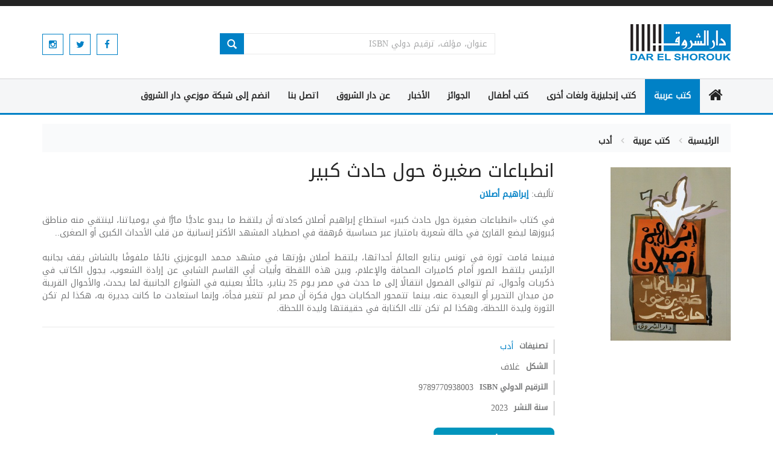

--- FILE ---
content_type: text/html; charset=utf-8
request_url: https://www.shorouk.com/books/view.aspx?id=74e4762b-9bec-483f-8d73-7296c1c81008
body_size: 15882
content:


<!DOCTYPE html>

<html xmlns="http://www.w3.org/1999/xhtml">
<head id="Head1">

    
    <script data-ad-client="ca-pub-9531535250829509" async src="https://pagead2.googlesyndication.com/pagead/js/adsbygoogle.js"></script>
    

    
    <!-- Google tag (gtag.js) -->
	<script async src="https://www.googletagmanager.com/gtag/js?id=G-RZZ8SZPQPY"></script>
	<script>
	  window.dataLayer = window.dataLayer || [];
	  function gtag(){dataLayer.push(arguments);}
	  gtag('js', new Date());

	  gtag('config', 'G-RZZ8SZPQPY');
	</script>
    

    
    <meta name="facebook-domain-verification" content="bc8rylwkci8k5fcnwxi6v4rnk6z94f" /><link id="MetaUrl_Canonical" rel="canonical" href="https://www.shorouk.com/books/view.aspx?id74e4762b-9bec-483f-8d73-7296c1c81008" />
    

    <!-- Facebook Pixel Code -->
    <script>
        !function (f, b, e, v, n, t, s) {
            if (f.fbq) return; n = f.fbq = function () {
                n.callMethod ?
                n.callMethod.apply(n, arguments) : n.queue.push(arguments)
            };
            if (!f._fbq) f._fbq = n; n.push = n; n.loaded = !0; n.version = '2.0';
            n.queue = []; t = b.createElement(e); t.async = !0;
            t.src = v; s = b.getElementsByTagName(e)[0];
            s.parentNode.insertBefore(t, s)
        }(window, document, 'script',
            'https://connect.facebook.net/en_US/fbevents.js');
        fbq('init', '2153540524813666');
        fbq('track', 'PageView');
    </script>
    <noscript><img height="1" width="1" style="display:none"
    src="https://www.facebook.com/tr?id=2153540524813666&ev=PageView&noscript=1"
    /></noscript>
    <!-- End Facebook Pixel Code -->

    <script>
        PopularQueryRenderer1 = function (container) {
            this.container = container;
        };
        PopularQueryRenderer1.prototype.render = function (queries) {
            var numberOfPopularQueriesToShow = queries.popularQueries.length;
            if ((typeof queries.maxNumberOfPopularQueries == "number") &&
                (queries.maxNumberOfPopularQueries < numberOfPopularQueriesToShow)) {
                numberOfPopularQueriesToShow = queries.maxNumberOfPopularQueries;
            }
            for (var i = 0; i < numberOfPopularQueriesToShow; i++) {
                var li = document.createElement("li");

                var a = document.createElement("a");
                //  a.setAttribute("href", queries.popularQueries[i].href);
                a.setAttribute("href", AppURL + "/search/default.aspx?q=" + queries.popularQueries[i].query);
                a.appendChild(document.createTextNode(queries.popularQueries[i].query));

                li.appendChild(a);
                this.container.appendChild(li);
                this.container.appendChild(document.createTextNode(" "));
            }
        };

    </script>
    <meta property="fb:app_id" content="989794667754851" /><meta charset="utf-8" /><meta name="viewport" content="width=device-width, initial-scale=1" /><title>
	كتب عربية - انطباعات صغيرة حول حادث كبير - دار الشروق
</title>

    <!-- Favicon -->
    <link rel="appled-touch-icon-precomposed" sizes="144x144" href="../assets/ico/apple-touch-icon-144-precomposed.png" /><link rel="shortcut icon" href="../assets/ico/favicon.ico" />
    <!-- CSS Global -->
    <link href="../assets/plugins/bootstrap/css/bootstrap.min.css" rel="stylesheet" /><link href="../assets/plugins/bootstrap/css/bootstrap-rtl.min.css" rel="stylesheet" /><link href="../assets/plugins/bootstrap-select/css/bootstrap-select.min.css" rel="stylesheet" /><link href="../assets/plugins/fontawesome/css/font-awesome.min.css" rel="stylesheet" /><link href="../assets/plugins/prettyphoto/css/prettyPhoto.css" rel="stylesheet" /><link href="../assets/plugins/owl-carousel2/assets/owl.carousel.min.css" rel="stylesheet" /><link href="../assets/plugins/owl-carousel2/assets/owl.theme.default.min.css" rel="stylesheet" /><link href="../assets/plugins/animate/animate.min.css" rel="stylesheet" /><link href="../assets/plugins/swiper/swiper.css" rel="stylesheet" />

    <!-- Theme CSS -->
    <link href="https://fonts.googleapis.com/css?family=Droid+Arabic+Kufi" rel="stylesheet" type="text/css" /><link href="../assets/css/theme.css" rel="stylesheet" /><link href="../assets/css/theme-blue-2.css" rel="stylesheet" /><link href="../assets/css/custom.css?v=2" rel="stylesheet" />

    <!-- Head Libs -->
    <script src='/assets/plugins/modernizr.custom.js'></script>
    <script src='/assets/plugins/jquery/jquery-1.11.1.min.js'></script>
    <script src='/assets/plugins/prettyphoto/js/jquery.prettyPhoto.js'></script>
    <script src='/assets/plugins/owl-carousel2/owl.carousel.min.js'></script>
    <script src='/assets/plugins/swiper/swiper.min.js'></script>


    <script src='/assets/plugins/bootstrap/js/bootstrap.min.js'></script>
    <script src='/assets/js/custom.js'></script>
    
    <script>    (function (d, s, id) {
            var js, fjs = d.getElementsByTagName(s)[0];
            if (d.getElementById(id)) return;
            js = d.createElement(s); js.id = id;
            js.src = "//connect.facebook.net/ar_AR/all.js#xfbml=1&appId=1406591669446801";
            fjs.parentNode.insertBefore(js, fjs);
        }(document, 'script', 'facebook-jssdk'));</script>
    
    <script src="../_Scripts/_JavaScript/jquery.aw-showcase.js"></script>
    <meta property="og:type" content="books.book" />
    <meta id="Head_MetaFBIsbn" property="books:isbn" content="9789770938003"></meta>
    <meta id="Head_MetaFBAuthor" property="books:author" content="/books/author.aspx?id=e22d2602-02e1-49cb-80bf-47c4114bb5d0"></meta>
    <meta id="Head_MetaDescription" name="description" content="في كتاب &amp;laquo;انطباعات صغيرة حول حادث كبير&amp;raquo; استطاع إبراهيم أصلان كعادته أن يلتقط ما يبدو عاديًّا مارًّا في يومياتنا، لينتقي منه مناطق يُبروزها ليضع القارئ في حالة شعرية بامتياز عبر حساسية مُرهفة في اصطياد المشهد الأكثر إنسانية من قلب الأحداث الكبرى أو الصغرى..
فبينما قامت ثورة في تونس يتابع العالمُ أحداثها، يلتقط أصلان بؤرتها في مشهد محمد البوعزيزي نائمًا ملفوفًا بالشاش يقف بجانبه الرئيس يلتقط الصور أمام كاميرات الصحافة والإعلام، وبين هذه اللقطة وأبيات أبي القاسم الشابي عن إرادة الشعوب، يجول الكاتب في ذكريات وأحوال، ثم تتوالى الفصول انتقالًا إلى ما حدث في مصر يوم 25 يناير، جائلًا بعينيه في الشوارع الجانبية لما يحدث، والأحوال القريبة من ميدان التحرير أو البعيدة عنه، بينما تتمحور الحكايات حول فكرة أن مصر لم تتغير فجأة، وإنما استعادت ما كانت جديرة به، هكذا لم تكن الثورة وليدة اللحظة، وهكذا لم تكن تلك الكتابة في حقيقتها وليدة اللحظة.&amp;nbsp;"></meta>
    <meta id="Head_MetaImage" name="thumbnail" content="https://www.shoroukbookstores.com/images/Books/thumb/9789770938003.jpg"></meta>
    <style>
        .showcase {
            position: relative;
            direction: ltr;
        }

        .showcase-content-container {
        }

        .showcase-arrow-next {
            display: none;
        }

        .showcase-arrow-previous {
            display: none;
        }

        .showcase-content {
            direction: ltr;
        }

            .showcase-content img {
                width: 199px;
                height: 287px;
            }

        .showcase-caption {
            display: none;
            color: #000;
            padding: 8px 15px;
            text-align: left;
            position: absolute;
            bottom: 10px;
            left: 10px;
            right: 10px;
            display: none;
            background-image: url(../images/white-opacity-80.png);
        }

        .showcase-button-wrapper {
            display: none;
            clear: both;
            margin-top: 10px;
            text-align: center;
        }

        .showcase-thumbnail-container {
        }

        .showcase-thumbnail-wrapper {
            overflow: hidden;
        }

        .showcase-thumbnail {
            width: 73px;
            height: 106px;
            cursor: pointer;
            border: solid 1px #fff;
            position: relative;
            margin-right: 7px;
        }

            .showcase-thumbnail img {
                width: 73px;
                height: 106px;
            }

        .showcase-thumbnail-caption {
            display: none;
            position: absolute;
            bottom: 2px;
            padding-left: 10px;
            padding-bottom: 5px;
        }

        .showcase-thumbnail-cover {
            position: absolute;
            top: 0;
            bottom: 0;
            left: 0;
            right: 0;
        }

        .showcase-thumbnail:hover {
            border: solid 1px #87ac60;
        }

            .showcase-thumbnail:hover .showcase-thumbnail-cover {
                display: none;
            }

        .showcase-thumbnail.active {
            border: solid 1px #87ac60;
        }

            .showcase-thumbnail.active .showcase-thumbnail-cover {
                display: none;
            }

        .showcase-thumbnail-wrapper-horizontal {
            padding: 5px;
            margin-left: 15px;
            width: 180px !important;
            left: 0px !important;
        }

        .showcase-thumbnail-button-forward .showcase-thumbnail-horizontal, .rightCover .showcase-thumbnail-button-backward .showcase-thumbnail-horizontal {
            display: block;
            width: 21px;
            height: 38px;
            margin-top: 20px;
            cursor: pointer;
        }

        .showcase-thumbnail-button-forward .showcase-thumbnail-horizontal {
            background-image: url('../images/rightArrow.jpg');
            display: none;
        }

        .showcase-thumbnail-button-backward .showcase-thumbnail-horizontal {
            background-image: url('../images/leftArrow.jpg');
            display: none;
        }

        .showcase-thumbnail-button-forward span span, .rightCover .showcase-thumbnail-button-backward span span {
            display: none;
        }
    </style>

</head>
<body>
    <form method="post" action="./view.aspx?id=74e4762b-9bec-483f-8d73-7296c1c81008" onsubmit="javascript:return WebForm_OnSubmit();" id="form1">
<div class="aspNetHidden">
<input type="hidden" name="__EVENTTARGET" id="__EVENTTARGET" value="" />
<input type="hidden" name="__EVENTARGUMENT" id="__EVENTARGUMENT" value="" />
<input type="hidden" name="__VIEWSTATE" id="__VIEWSTATE" value="ejM/wklSd5xYTTxPKQbdtSb0TTXRq3jw4kJtpKzPMBHmIMpMhavMyRDBZ1zQT5dujq5jKVI8Cdr4MjJm4sTdWgsX1olfOI5nBMuV3ue7CtAP1zu3NWtwa/dnXzz+jTcqcR73ipTuRE5GJuQ1NR0UfeSs0wu4YukkHhGMIuWWNyIAAvk2A4ObGe2P/sfRwCVALn1HDt2cJsgxD/E3+KmkH1Tr7RFw71EcPGS/mvlNOjqhNbDSty2+R3SyN3qLrCYhDwIsy3obZwdPVuR9Yb09mJFkqnJ6h0JqjQoOTB2lb/wkBJ69zxKJWNUwTrogfgHwZcJ/EAIsBEQrQt5Ev/kiuKg003j8UPAH4g+uvOpscIFmQ6bKxowRiQV8uYFT+t/9nMuC4lHEPhBSQDB9sYIT/f3R7UKTrxcwg2RFuUNzCCpmt+H1XmSV+QhNWRFMt2tCGxR8GpUddERFOaWc8hcmYKTa5xaQI0wyX/I84qLbBXMM5cTWDIJ05rPrOl98P1qZ653BP3Ol2P/jzVI8s+09aNHcD50xs+bjC5GyxRWPiFgOUk0F7uu9aJidpM95zskiuN6xbAaWABXFE1BJD4GNL/8pRmFED7C/TAWyJasx1Ki5qtIpR2pHX1u2mQY4W+vam4dI+VEfq1BvwM3fSLnBFEzK0C1G3anbQMRMsDYY0VyqRIYz/WO+4uxE0HXbdB5wj2dZyUMtiukQY+oI5eEEu4BTA5Y0SpwsuqEqdX+07dJwJMHmcWAFb3KnC74Iqg7nbkLAcq+plw73OIGf3TzV8zh2ngfSbLu5YLYhQg2Jk3ucLaCDPW01BNAlfxLsmcamVrQVzeXReiNRhfuGhFF/iUKOYNBge7yoNwuiGzpt6Xvwqewu+NFOvJG15sl49BnTWDOBZPacK+Xlueonso00wbspAQ7rISI+nvoaVFmeoyhfaDVocMneQe/[base64]/fLIe2l4Ao4v9/rzJhBAUY6FxEWDmZpnJowugj+pXPRvtwNaTAyRJDKwDHLdrYmkiRfS4cg9JQo6AA0s7/rA0K4Z/aUGFAytKn+P83sJMUIb40EdrxT1swNXJqJZAnezF5VIGvZO0BIc+fh01Be5Pn4NpWhaheh6sjMVuXX+eJ5a2d5pcrGEvYBXYvUDkryQRb6e1lTViM/THGhYyTG5eU0DLVjsmmBZAA7aC8D89BYHqS+ooKy3Lk6ZnspgkkflYY5GbJwdlhRKTJ3OYZH0WMVRoZkkVDZC4Olic2b55RufYFrI3cqGPVIyjHUDbO0Suf++uTkHJXIhQQKeYhmqT/G9zFVkDvXAJ5FEjk5HyvJFz6v4ByvM8VgcI8K9fVupLX1+eRFpp+DMFaVNg7QfZuOJtuF+limH444FSQrHWl0TxoSoK7wRR9btWZ99hlZaYHy/nsSqG48REq1W2KlO7I7nHzhlabqvDjc/Z572hW+DUpqq4Rslsv4K0JNTM8a+/jfp/cWFKPhYgB2D3fVWq0Eorz6WGrxInBkzBacK0JjpIFylWa6GFc2k4hCkismWYP+B8koq8rQKsr+p6a0c/zQ34cMkmFo1fSLBjOpApZOjSr+ND+HLz1LodrM7NkcM8yG6xkfMbeNLEMQKce2cV7cOhFJvQKY5EeUjIQbVH6cxoZMASwnBdNT8Yh32Lg+SX3i9EStaM3zab3zWU2B4Oai2H2h6NBSRd3CWmaN4OeQtd6KKxAk61SZHnztYfwmdrxSaJ80xsEV35/dzSfx8dF1aCZExyhoiAjYq618UA7Qh/h/1FDyaq41WlWHg16pSjFQwmycHEdIkWABdb+QV3679UW7WtYn+6uTHILqoCmT6o9sOfynHSCNnI0HqfB8jdHbwSABPD8TvYPoO0GkufiUlAYZs6OcNDs3Y8cmy80Lp8HyUBJzRJmKuMk4X/PWyaZbBz3jgn7Mdyy9YVHFMq+HO2RF46v3tr8P9ySVnaiXHZLzGUvqQqaz8pBK77JjQH8uQci7JGsWNKfLlw0Mm6LDzjngK4Jtc2HAtjkJxASr8ywGDe5NQFPGIFqkJJwrLZR5fwT97Nlrt9vQPXk/+oVDHR34hJwy8lSg8FpDbUgNcd5t+fb/5MckNkw6KcZ3zKl7KZlVdVNVY8GMj6mWceIbWUFil/eW00uZ6rC1P0l2iwIXLmY1yPx0I/0L6FDMLTOahgEGVz10ujn5YYrCHpptd8Mvc9CJ1H3oHIxbjdzlVSR9hM4nEtEQVv+AEXS4YseFFsdTGUdiSoGnB4bJIHwKEPS2K/j4KYaYQqWCwHjgXo98C+SoO1SgJvAH+m8uJUrJfwIJ1TGdf1gSZBJrXa5rAQ5YmR0PrG7m+FAqCXIECv8CWJvNxmyvUEEWEYoU7r1IXzLOeRTrqPHHR3kUPukW8Vd8HrejzeKdOkWgTWvr9VA26LtKM/9LlWsDxGfSjoOvuunF8bSw4CowTZWJCdHYWJJsKxwzMRChD4Z8tRB0zfeaNCv6ToCN2i/VniT7dAt6XU07QsQ8cr2oiiLTHktcNHyyRR+YG7M1cpsfUcsEcoDm+lMLOMUbhaTXeIdg+K3Gcajd3y5EVb906GjJ15P4POuxa5jf/V2j1OJAuwLRwFXK+q6wZr7ndf2JO59jZ7jEW9Ti36pT77TNi0SnvqHYmHgmkbHOe8h/whUh5U+TBFqKVn/r0UaCg9BF88nRhwTIpIQcwelfpwmrdpIyTqYAP0XXDJhnbqdTI1sK5FAWWftKLoQR/kTakFT6FT53LwIOSO+xhvqAGhpsOicQ+JCggUEVc2IDn0cBQuvsQC+3BD/aRVnW+Hu8jaH/0QdxCmyiESDxgrs7HMufbgPTbiu5M/exAApPxz2C/pFLKMyEbAllUGsE9/HGU1MsVGwCjA/BBnWaCINY59+8Ki89MvJ54fKQ7jMf3F+Pp8hj5MbXTOtr9+GhLNEv5cmnHwioKvVxY2u7rdGaoTWCqRPFEjYFMIezViYXarC95DTYteIl1JB/YJ0hF7ajZFzoRdBNVrNSj9/baKwMai4RwvIXU+L/FNZ2dHeDncv0laCJg6oWbUPdnzgKy4vbIS9CqTKFfZQMf1+pRlbcEfqCHwgHiDpqgv5SL22iO9nKoQo77GsBnYlXvDJ5qoEmEyeWCx5IdKZTyHxE4QCNgj5noQ7XoWFxh/+tAxvCEJzRM1/s29c6K1pDPTCEaJht2DWk9fxWmmpn9gs2vxkiZXoSfq87pDwiVGjOtD9w1R8piI359dr17zZDCo42ci6Ns5btZ9JHPeMSu9UIKy5h1VhrFiVqwlCBB1s8FIIKIIDsdWcjNl9AjHf8ps9eyPveft0piL9Q269VWY+mll/sdfDagJy1CHsSoCRr0Rq05JvVm5QW7s4KwQdG89OBi4WBwDLq5rGoT1tHUa04xDO/[base64]/UW7U9auuKjDESIBvo8VqTZnfRgNWZjNXjciSJ5MbOOEtIHGe2FWAKWMIIPnw+bYJbeANXpv+WUOeg/4VwS53RqKyqAxHOl7WLWiR9WnWx9J10QEYn37Rzxeo/f+d4CAxRabJsGg9HfAM94CMSXM+wm8YP/cjTqnh0i4FPeAzfymnoszFPwAsRL+c2HMSEW8G7Th7+ZXUViH82dG5q3m9lafczObLW5G8ycGSJn3Z1jC5lc640u77H9c3zRzUtIWqBMZ1dPN9MAq96MADLkHYgYbtkDJmNCTa1XDS4y7gGSs3HTs3ZVirS5ZNIWBNxhm3yYgncZz0m50/UBtXjxNJcMvcOeuXrls0XB5AgMxLQD8Kidm0D4+y5R3iusgcVOOg1XCU6XsGpV56J/[base64]/EsVPX8kJFeA/T8MsuyXXSb7uKkXw9tGapRyVLJf0OpR9MenmTw4FV7uV5U5eXt5ObdMGIVyjKaHAeqpEW7nGfr9dtsA5l7HrNSkbpuAMaQkUGt3Ls1HMR2LnlF2YcOjKGz1j6ftKFxDlaU4sj5mLTnXpTHlUaFTRPQpWEnyEe8rUIO/[base64]/lGjrmhgxnrK1IVvfchLP6YH1QMcmZkWC+aR5utiRdFoTVdv43tI5pqQWOrN1ERlhaRvVmBJVI9q6ZjnJFPACRncNe0cxo2ulkzAClcj3FmNkX+1nv3W5Ros6ASJk0tjjK8R5Urar4oQvRz+ySgbAENPlRIc7iOCxb5f/xKshwXGUejJ53hchOmifUxTUg+xPx0qrEBWzLF/jPdVVVMJX6gpQ6o4eZk3M1J4RZ6G7EeO3tfTG3jPiI6bgjE87W3112j62IQf5Kw1fSa/iFoXnDwxeP3FP6fg6VzZXPkKbQzEEV/Mn57c6toF2cOWYO6BxJK7kpPeqvGTPPJH/uZQmo8XdMLpIyZubpqM3z/CHQLamhEGgD0crB66QhSfTCDrYUXmTZoC7IsjqLpB5hozphpoxnUHHuOeULrtmj8dFBB56GbhtwridHr44p/gZ5mWp7oMWWpWykcpV6ApJI3ZI3UxkVsOdMLalYdpf5oM1565ezDEnPanwH7FiFdkau3gljH3MXlHw6foqK7rP7Tp74S/pM1w/n7GfuOI4MZjyS8VPPrP4V1mej55sg4olAJ5+GCZ6W93VxkX9sP4DU29uY8FrnblBdWwdn4jzvys/QB3TNE1v/oAWXYg8yIUFWpI1wc/At00v2BB0y19Ggdq/vdokZvI+Q9aMRlnyWnheDurHfOcNBmw4XEqa9lyTe5+ZWjRJeVFNrGplv43JNESWEOCFBkgsW+NZabJ8u0bPDFSYmtIZSpQTsRKWXTExDx1x+iqvzNQjjiFdyerV5uwS3H/WGFIE34rKxd5nN43glJrXD2hXB51qdjD2CPD9+cbvIrz0pQkdRJdo9+a5dCmlVKgl6rv1ZVadk9KbtYveeuzCnDmqJyJAwvS6e5UDR5JY1beka+oSKbl/ofbmVBUMctDDuMSaoBM2hxhcEg9z8uPipu1ekVPvyX25e6bt6Ws7S6L7oMK82dJ3X/ZUbhgDeQOKIMS3iNNnmd82yLVwUlrvplngaCcT5LcSgTOz8KF+dtiWFKMowWPQCF1fctB8rjaBy8pdn6KkqtRc98tSDppTNxJ4y7GwiZmw0qaDs6Txm/imcMHAYD55g25Zl7l8K1H/1xwtOkSR68uNsgFl9HjoFmng4vZMQLlhQDeNU5iFE0NOkXcu8/6ME0TCmXPmi8zzDOzRZL2i7FBdpuLFI3gBZfnj8BKZTsLp9PQO3x8xDsbyP2Wl2Vz/90GM1Qtk17RCC6wBZAwMnwhw4asfSpfH5pFn4lRAqssWOvdlUceCqLKYrvUSjw9o/lGix9Kd2ipxc/F0qWV4/[base64]/nRHza2xieST17SeT146XiyylnEGiAAu+HMr2bOsu/0trTvUqCShLFhuGPRJ6H0ka9dPlOecx2liNW6JSeMYPBL7qTWrO2118MuJG5qyodfudDVxJxU99vS1W+4W7QjE4EUXTBlXFrilzon7H68ESlO0jDEySCBp/ONIpray409Q/gAv7yRne2P84WxLgBbD0hYjG0ASNqZI+RIKjahJd2qE2NB2VUQtJ6QxlrAwP9TeAZsKoppLf0y7ipuGcUNP+f9z/m1wnbH+LRZehQ67btY72C+l5DWHInsrJs7ufaQy2rueqWMkomnlaj4evKW2fCQR/AzQRUKpKWDTo9OrtxKYozydKtzoytaViiQsGqeFIZDuFXCCwugPo8gaaVEtBRoW4S80GhqMhWNSPGgWAO5dogDR4PnI/J7PT1aDpLOAOKztFx/hliPo7+d6Nt6ZvrtrbeXy+GeVfKeVeHGr6dqhW9IXfoke+LRRK3B8NA4XOqf3B/XxeAiflam4s284MBCroyoEJCMOagTkliViFU5M2evANjqepTPTz6mu2EFlRGodfPzUiQvb0+kqhwlhcFE2UWMc57EqqnMmNevP4+tNpBjwVB/xDVSiBBUV3bsuaw7DYnAiO5mlnJzbLKeLDkqJ4dxWg6/ZY0BgQDIgrLI0gbq7U6l52sDIeCTwC03NIoNa/G7RAy2Dh2CXkvSe3rflX1qlJaHfh6LAGD5uuLqHsbFPJhMiVREbO0TsttD76xYm3oDpyEx8uKkK3weFQsp7FVPnzjO6RG8gvFy2A1ndXTu/v92ZiV6qwYHrQsKNnBArgzA0OBsoa/MXtwZrvkTZ2c8WQ59Afr4d0PNzMzayfXwKfOkpmlcrRuFXk6JVIBRJe2Q64Cb1pD1T+uRuL4sDKasQHZyffOJvAOlXruuP2A4meUuLF+FFgsFsxCxKu9CkZ8/WV1io3WZKrXkU99s46O7dMSZt41zKouokULSKX4ATlelYYoUpLDC/irp+GLEHQ3ldqFPGlSarDGpCLHyxSazHSgrGvoKx5cx1nKjlTE4115PWKvttBW0jRX/AMl1BZGV5k3Oa+1g6a7TV0c8sAm5S0wgT1wBxoYEKr3Ad37eYuuOJgw93vW056cis2dFqa8OH6WJU0yGDYFzVafjhiL9PWyNismtrBUncl6iEwHwBPGpruBG3ls9AVrIRKGh+ztRpD4ObBZ+KKA4y/+JOevqhhlp" />
</div>

<script type="text/javascript">
//<![CDATA[
var theForm = document.forms['form1'];
if (!theForm) {
    theForm = document.form1;
}
function __doPostBack(eventTarget, eventArgument) {
    if (!theForm.onsubmit || (theForm.onsubmit() != false)) {
        theForm.__EVENTTARGET.value = eventTarget;
        theForm.__EVENTARGUMENT.value = eventArgument;
        theForm.submit();
    }
}
//]]>
</script>


<script src="/WebResource.axd?d=pynGkmcFUV13He1Qd6_TZB5O4Gqc1-glY9uOIKXSEhX99WT1lAg09oV_k7NKB4xi-hAOCy7RBXtvcQQ02Gpxig2&amp;t=638994993279471658" type="text/javascript"></script>


<script src="/WebResource.axd?d=x2nkrMJGXkMELz33nwnakDzWEe1DyxTCwC7voUpHHLujVTrYYR1ry3dfIqkH9emqGjmt5xWhiTI3aBkTd8d9g1XYaEMdUiKioKLStGcuGJI1&amp;t=638994993279471658" type="text/javascript"></script>
<script type="text/javascript">
//<![CDATA[
function WebForm_OnSubmit() {
if (typeof(ValidatorOnSubmit) == "function" && ValidatorOnSubmit() == false) return false;
return true;
}
//]]>
</script>

<div class="aspNetHidden">

	<input type="hidden" name="__VIEWSTATEGENERATOR" id="__VIEWSTATEGENERATOR" value="E28820F6" />
</div>
        <script type="text/javascript">
            var AppURL = 'https://www.shorouk.com';
            $(document).ready(function () {
                var liControl = $('#b7f3bc76-654b-43ed-bb88-d89fab9f3de3');
                liControl.parent().children().removeClass("sale");
                liControl.addClass("sale");
            });
        </script>
        <!-- PRELOADER -->
        <div id="preloader">
            <div id="preloader-status">
                <div class="spinner">
                    <div class="rect1"></div>
                    <div class="rect2"></div>
                    <div class="rect3"></div>
                    <div class="rect4"></div>
                    <div class="rect5"></div>
                </div>
                <div id="preloader-title">جاري التحميل</div>
            </div>
        </div>
        <!-- /PRELOADER -->
        <!-- WRAPPER -->
        <div class="wrapper">
            <!-- Header top bar -->
            <div class="top-bar">
                <div class="container">
                </div>
            </div>
            <!-- /Header top bar -->

            <!-- HEADER -->
            <header class="header fixed header-logo-left">
                <div class="header-wrapper">
                    <div class="container">
                        <div class="row">

                            <!-- Logo -->
                            <div class="logo col-md-4 col-sm-12">
                                <a href="../">
                                    <img src="../assets/img/shorouklogo.png" alt="دار الشروق" title="دار الشروق" class="img-resposive" />
                                </a>
                                <!-- Mobile menu toggle button -->
                                <a href="#" class="menu-toggle btn btn-theme-transparent"><i class="fa fa-bars"></i></a>
                                <!-- /Mobile menu toggle button -->
                            </div>
                            <!-- /Logo -->
                            <!-- Header search -->
                            <div class="header-search col-md-5 col-sm-12">
                                <div class="form-group pull-right" id="search">
                                    
                                    <input name="ctl00$txtSearch" type="text" id="txtSearch" class="form-control" placeholder="عنوان، مؤلف، ترقيم دولي ISBN" />

                                    
                                    <button onclick="__doPostBack('ctl00$Button1','')" id="Button1" class="glyphicon glyphicon-search">
                                        <i class="glyphicon glyphicon-search"></i>
                                    </button>
                                </div>
                            </div>
                            <!-- /Header search -->
                            <div class="header-cart col-md-3 hidden-sm hidden-xs">
                                <div class="cart-wrapper">
                                    <ul class="social-icons">
                                        <li><a href="https://www.facebook.com/Darelshorouk" class="facebook" target="_blank"><i class="fa fa-facebook"></i></a></li>
                                        <li><a href="https://twitter.com/dar_elshorouk" class="twitter" target="_blank"><i class="fa fa-twitter"></i></a></li>
                                        <li><a href="https://www.instagram.com/dar.elshorouk" class="instagram" target="_blank"><i class="fa fa-instagram"></i></a></li>
                                    </ul>
                                </div>
                            </div>
                            <!-- Header shopping cart -->
                        </div>
                    </div>
                </div>
                <div class="navigation-wrapper">
                    <div class="container">
                        <!-- Navigation -->
                        <nav class="navigation closed clearfix">
                            <a href="#" class="menu-toggle-close btn"><i class="fa fa-times"></i></a>
                            <ul class="nav sf-menu" id="ulmenu">
                                <li id="" class="sale">
                                    <a href="../" class="home-ico"><i class="fa fa-home"></i></a>
                                </li>


                                
                                        <li class="megamenu" id='b7f3bc76-654b-43ed-bb88-d89fab9f3de3'>
                                            <a href='/books/type.aspx?id=b7f3bc76-654b-43ed-bb88-d89fab9f3de3'>
                                                كتب عربية
                                            </a>
                                            <ul>
                                                <li class="row">
                                                    
                                                            <div class='col-md-2'><ul>
                                                            <li id='c99359be-36d2-4bc6-9abe-2d21e6ad8e3f'><a href='/books/category.aspx?id=c99359be-36d2-4bc6-9abe-2d21e6ad8e3f'>
                                                                <strong>أدب  </strong></a></li>
                                                            
                                                        
                                                            
                                                            <li id='a02c7fb2-8c24-477c-89a5-f69487396f40'><a href='/books/category.aspx?id=a02c7fb2-8c24-477c-89a5-f69487396f40'>
                                                                <strong>كتب دينية  </strong></a></li>
                                                            
                                                        
                                                            
                                                            <li id='66d2db53-7357-450a-9df2-6b4d4bd4886a'><a href='/books/category.aspx?id=66d2db53-7357-450a-9df2-6b4d4bd4886a'>
                                                                <strong>إقتصاد وإدارة أعمال  </strong></a></li>
                                                            </ul></div>
                                                        
                                                            <div class='col-md-2'><ul>
                                                            <li id='484a605a-09bd-4800-8467-465395660cc1'><a href='/books/category.aspx?id=484a605a-09bd-4800-8467-465395660cc1'>
                                                                <strong>الطبخ  </strong></a></li>
                                                            
                                                        
                                                            
                                                            <li id='42080b96-a372-4afa-b6f3-dea83a851dd4'><a href='/books/category.aspx?id=42080b96-a372-4afa-b6f3-dea83a851dd4'>
                                                                <strong>العلوم والطبيعة  </strong></a></li>
                                                            
                                                        
                                                            
                                                            <li id='169e08ef-6e5a-4d5a-a3d0-7c4a2c1a80d0'><a href='/books/category.aspx?id=169e08ef-6e5a-4d5a-a3d0-7c4a2c1a80d0'>
                                                                <strong>المرأة والعائلة  </strong></a></li>
                                                            </ul></div>
                                                        
                                                            <div class='col-md-2'><ul>
                                                            <li id='a299c97c-03a3-4f29-9f1e-f764578253e9'><a href='/books/category.aspx?id=a299c97c-03a3-4f29-9f1e-f764578253e9'>
                                                                <strong>تاريخ - سير وتراجم  </strong></a></li>
                                                            
                                                        
                                                            
                                                            <li id='2abc0752-2f26-494d-9edb-bce3c1e94170'><a href='/books/category.aspx?id=2abc0752-2f26-494d-9edb-bce3c1e94170'>
                                                                <strong>تنمية ذاتية وهوايات  </strong></a></li>
                                                            
                                                        
                                                            
                                                            <li id='e9b1073f-8d9b-4d95-8170-da54a14a3382'><a href='/books/category.aspx?id=e9b1073f-8d9b-4d95-8170-da54a14a3382'>
                                                                <strong>دراسات إنسانية وفكرية  </strong></a></li>
                                                            </ul></div>
                                                        
                                                            <div class='col-md-2'><ul>
                                                            <li id='abedab0b-7625-475e-8bba-2274e285f63b'><a href='/books/category.aspx?id=abedab0b-7625-475e-8bba-2274e285f63b'>
                                                                <strong>سياسة  </strong></a></li>
                                                            
                                                        
                                                            
                                                            <li id='d49fd74a-242c-4343-b50c-81d4aba4f633'><a href='/books/category.aspx?id=d49fd74a-242c-4343-b50c-81d4aba4f633'>
                                                                <strong>صحة عامة ونظام غذائى  </strong></a></li>
                                                            
                                                        
                                                            
                                                            <li id='8aafafe1-3abf-448f-af2e-9fedbe5e57b1'><a href='/books/category.aspx?id=8aafafe1-3abf-448f-af2e-9fedbe5e57b1'>
                                                                <strong>فنون  </strong></a></li>
                                                            </ul></div>
                                                        
                                                            <div class='col-md-2'><ul>
                                                            <li id='1943b43e-d7bd-4ea2-8cfd-8c2b8e1bc4d9'><a href='/books/category.aspx?id=1943b43e-d7bd-4ea2-8cfd-8c2b8e1bc4d9'>
                                                                <strong>قانون  </strong></a></li>
                                                            
                                                        
                                                            
                                                            <li id='596ed457-4965-4856-9d4e-4cec32f4fa8a'><a href='/books/category.aspx?id=596ed457-4965-4856-9d4e-4cec32f4fa8a'>
                                                                <strong>مراجع وموسوعات  </strong></a></li>
                                                            </ul></div>
                                                        
                                                </li>
                                            </ul>
                                        </li>
                                    
                                        <li class="megamenu" id='66fd5ed6-7675-4327-876b-fb06a5b0c1d7'>
                                            <a href='/books/type.aspx?id=66fd5ed6-7675-4327-876b-fb06a5b0c1d7'>
                                                كتب إنجليزية ولغات أخرى
                                            </a>
                                            <ul>
                                                <li class="row">
                                                    
                                                            <div class='col-md-2'><ul>
                                                            <li id='db46b1fa-26f9-4b89-b35d-5fbfdb38050f'><a href='/books/category.aspx?id=db46b1fa-26f9-4b89-b35d-5fbfdb38050f'>
                                                                <strong>Cooking , Food , Beverages  </strong></a></li>
                                                            
                                                        
                                                            
                                                            <li id='822797eb-17a2-45ff-85cf-9b1d51e8b99a'><a href='/books/category.aspx?id=822797eb-17a2-45ff-85cf-9b1d51e8b99a'>
                                                                <strong>Fiction , Literature  </strong></a></li>
                                                            
                                                        
                                                            
                                                            <li id='29af26ee-e5d0-4a90-947f-e78f268a1d88'><a href='/books/category.aspx?id=29af26ee-e5d0-4a90-947f-e78f268a1d88'>
                                                                <strong>Self-Help , Relationships  </strong></a></li>
                                                            </ul></div>
                                                        
                                                </li>
                                            </ul>
                                        </li>
                                    
                                        <li class="megamenu" id='4b88a2a1-ae4a-4347-96d7-6cea8f1488ed'>
                                            <a href='/books/type.aspx?id=4b88a2a1-ae4a-4347-96d7-6cea8f1488ed'>
                                                كتب أطفال
                                            </a>
                                            <ul>
                                                <li class="row">
                                                    
                                                            <div class='col-md-2'><ul>
                                                            <li id='b313207f-8aa8-4f59-8293-60f120b6473e'><a href='/books/category.aspx?id=b313207f-8aa8-4f59-8293-60f120b6473e'>
                                                                <strong>كتب أطفال عربى  </strong></a></li>
                                                            
                                                        
                                                            
                                                            <li id='7490ab5e-29ff-4866-b9d1-5a60e6354d72'><a href='/books/category.aspx?id=7490ab5e-29ff-4866-b9d1-5a60e6354d72'>
                                                                <strong>English Children Books  </strong></a></li>
                                                            
                                                        
                                                            
                                                            <li id='aef5ae07-10f4-4280-8701-5a54c4eaf3e1'><a href='/books/category.aspx?id=aef5ae07-10f4-4280-8701-5a54c4eaf3e1'>
                                                                <strong>French Children Books  </strong></a></li>
                                                            </ul></div>
                                                        
                                                </li>
                                            </ul>
                                        </li>
                                    

                                <li id="awards">
                                    <a href="../awards">الجوائز</a>
                                </li>
                                <li class="megamenu" id="news">
                                    <a href="../news">الأخبار</a>
                                </li>
                                
                                <li id="about">
                                    <a href="../about">عن دار الشروق</a>
                                </li>
                                <li id="contact">
                                    <a href="../contact">اتصل بنا</a>
                                </li>
                                  <li id="vendor-requests">
                                    <a href="../vendor-requests">انضم إلى شبكة موزعي دار الشروق</a>
                                </li>
                            </ul>
                        </nav>
                        <!-- /Navigation -->
                    </div>
                </div>
            </header>
            <!-- HEADER -->
            <!-- CONTENT AREA -->

            
    <script type="text/javascript">
        $(document).ready(function () {
            $("#showcase").awShowcase({
                content_width: 199,
                content_height: 300,
                fit_to_parent: false,
                auto: false,
                interval: 3000,
                continuous: false,
                loading: true,
                tooltip_width: 200,
                tooltip_icon_width: 32,
                tooltip_icon_height: 32,
                tooltip_offsetx: 18,
                tooltip_offsety: 0,
                arrows: true,
                buttons: true,
                btn_numbers: true,
                keybord_keys: true,
                mousetrace: false, /* Trace x and y coordinates for the mouse */
                pauseonover: true,
                stoponclick: true,
                transition: 'hslide', /* hslide/vslide/fade */
                transition_delay: 300,
                transition_speed: 500,
                show_caption: 'show', /* onload/onhover/show */
                thumbnails: true,
                thumbnails_position: 'outside-last', /* outside-last/outside-first/inside-last/inside-first */
                thumbnails_direction: 'horizontal', /* vertical/horizontal */
                thumbnails_slidex: 0, /* 0 = auto / 1 = slide one thumbnail / 2 = slide two thumbnails / etc. */
                dynamic_height: false, /* For dynamic height to work in webkit you need to set the width and height of images in the source. Usually works to only set the dimension of the first slide in the showcase. */
                speed_change: false, /* Set to true to prevent users from swithing more then one slide at once. */
                viewline: false /* If set to true content_width, thumbnails, transition and dynamic_height will be disabled. As for dynamic height you need to set the width and height of images in the source. */
            });
        });
    </script>
    <script type="text/javascript">
        fbq('track', 'ViewContent', {
            content_ids: '74e4762b-9bec-483f-8d73-7296c1c81008',
            content_type: 'product'
        });
    </script>

    <!-- CONTENT AREA -->
    <div class="content-area">
        <!-- PAGE -->
        <section class="page-section">
            <div class="container">
                <!-- BREADCRUMBS -->
                <section class="page-section breadcrumbs bread-new ">
                    <div class="container">
                        <!--<div class="page-header">
                                <h1></h1>
                            </div>-->
                        <div class="col-sm-12">
                            <ul class="breadcrumb">
                                <li><a href='/default.aspx'>الرئيسية</a></li>
                                <li class="active"><a href='/books/type.aspx?id=b7f3bc76-654b-43ed-bb88-d89fab9f3de3'>كتب عربية </a></li>
                                <li class="active"><a href='/books/category.aspx?id=c99359be-36d2-4bc6-9abe-2d21e6ad8e3f'>أدب </a></li>
                            </ul>
                        </div>
                    </div>
                </section>
                <div class="row product-single">
                    <div id="Body_rightCover" class="col-md-3 col-sm-4 col-xs-12">
                        
                        <div id="Body_DvPhoto" class="item">
                            <div id="showcase" class="showcase">
                                
                            </div>
                        </div>
                    <img src="https://www.shoroukbookstores.com/images/Books/original/9789770938003.jpg" alt="انطباعات صغيرة حول حادث كبير" style="height:287px;width:199px;" /></div>
                    <div class="col-md-9 col-sm-8 col-xs-12 book-cont">

                        <h2 class="product-title">انطباعات صغيرة حول حادث كبير</h2>

                        <div class="title">
                            تأليف: 
                            
                                    <strong>
                                    <a href='/books/author.aspx?id=e22d2602-02e1-49cb-80bf-47c4114bb5d0'>
                                        إبراهيم أصلان
                                    </a></strong>

                                
                            
                        </div>

                        

                        <div class="product-text">
                            <p>
                                <p>في كتاب &laquo;انطباعات صغيرة حول حادث كبير&raquo; استطاع إبراهيم أصلان كعادته أن يلتقط ما يبدو عاديًّا مارًّا في يومياتنا، لينتقي منه مناطق يُبروزها ليضع القارئ في حالة شعرية بامتياز عبر حساسية مُرهفة في اصطياد المشهد الأكثر إنسانية من قلب الأحداث الكبرى أو الصغرى..</p>
<p>فبينما قامت ثورة في تونس يتابع العالمُ أحداثها، يلتقط أصلان بؤرتها في مشهد محمد البوعزيزي نائمًا ملفوفًا بالشاش يقف بجانبه الرئيس يلتقط الصور أمام كاميرات الصحافة والإعلام، وبين هذه اللقطة وأبيات أبي القاسم الشابي عن إرادة الشعوب، يجول الكاتب في ذكريات وأحوال، ثم تتوالى الفصول انتقالًا إلى ما حدث في مصر يوم 25 يناير، جائلًا بعينيه في الشوارع الجانبية لما يحدث، والأحوال القريبة من ميدان التحرير أو البعيدة عنه، بينما تتمحور الحكايات حول فكرة أن مصر لم تتغير فجأة، وإنما استعادت ما كانت جديرة به، هكذا لم تكن الثورة وليدة اللحظة، وهكذا لم تكن تلك الكتابة في حقيقتها وليدة اللحظة.&nbsp;</p>
                            </p>

                        </div>
                        <hr class="page-divider " />
                        <div class="row">
                            <div class="col-md-12">
                                <ul class="ul view-li">
                                    <li>
                                        <div class="right">
                                            تصنيفات
                                        </div>
                                        <div class="left">

                                            
                                                    <a href='/books/category.aspx?id=c99359be-36d2-4bc6-9abe-2d21e6ad8e3f'>أدب</a>
                                                

                                        </div>
                                        <div class="clear"></div>
                                    </li>
                                    <div class="clear"></div>
                                    <li>
                                        <div class="right">الشكل</div>
                                        <div class="left">غلاف</div>
                                    </li>

                                    <li>
                                        <div class="right">الترقيم الدولي ISBN</div>
                                        <div class="left">9789770938003</div>
                                    </li>

                                    <li>
                                        <div class="right">سنة النشر</div>
                                        <div class="left">2023</div>
                                    </li>

                                </ul>
                                <div class="buyNow">
                                    <a href='https://www.shoroukbookstores.com/books/view.aspx?id=74e4762b-9bec-483f-8d73-7296c1c81008' target="_blank">
                                        <img src="../assets/img/banner-button.png" class="img-responsive" />
                                    </a>
                                    
                                </div>
                            </div>

                        </div>
                        <ul class="social-book list-inline">
                            
<script type="text/javascript" src="https://apis.google.com/js/plusone.js"></script>
<div class="sharing">


    <div class="shareTw">
        <a href="https://twitter.com/share" class="twitter-share-button">Tweet</a>
        <script type="text/javascript" src="https://platform.twitter.com/widgets.js"></script>
    </div>
    <div class="shareFb">
        <div id="fb-root">
        </div>
        <div class="fb-like" data-send="false" data-layout="button_count" data-width="50"
            data-show-faces="false">
        </div>
    </div>
    <div class="clear">
    </div>
</div>
<script>    (function (d, s, id) {
        var js, fjs = d.getElementsByTagName(s)[0];
        if (d.getElementById(id)) return;
        js = d.createElement(s); js.id = id;
        js.src = "//connect.facebook.net/en_US/all.js#xfbml=1&appId=989794667754851";
        fjs.parentNode.insertBefore(js, fjs);
    }(document, 'script', 'facebook-jssdk'));</script>


                        </ul>
                    </div>
                </div>
            </div>
        </section>
        <!-- /PAGE -->
        <!-- PAGE -->

        <!-- /PAGE -->
        <!-- PAGE -->
        
        <!-- /PAGE -->
    </div>
    <!-- /CONTENT AREA -->
    <script>
        var swiper = new Swiper('.swiper-books', {
            slidesPerView: 7,
            spaceBetween: 10,

            // init: false,
            navigation: {
                nextEl: '.swiper-button-next',
                prevEl: '.swiper-button-prev',

            },
            slidesPerView: 7,
            slidesPerGroup: 7,
            breakpoints: {
                1024: {
                    slidesPerView: 5,
                    spaceBetween: 10,
                    slidesPerView: 5,
                    slidesPerGroup: 5,
                },
                768: {
                    slidesPerView: 4,
                    spaceBetween: 10,
                    slidesPerView: 4,
                    slidesPerGroup: 4,
                },
                640: {
                    slidesPerView: 3,
                    spaceBetween: 10,
                    slidesPerView: 3,
                    slidesPerGroup: 3,
                },
                320: {
                    slidesPerView: 2,
                    spaceBetween: 10,
                    slidesPerView: 2,
                    slidesPerGroup: 2,
                }
            }
        });
        $(document).ready(function () {
            var biggestHeight = 0;
            $('.equal-height2').each(function () {
                if ($(this).height() > biggestHeight) {
                    biggestHeight = $(this).height();
                }
            });
            $('.equal-height2').height(biggestHeight);
        });
    </script>


            <!-- CONTENT AREA -->
            <!-- FOOTER -->
            <footer class="footer">
                <div class="footer-widgets">
                    <div class="container">
                        <div class="row">

                            <div class="col-md-4 col-sm-4 col-xs-12 text-center">
                                <div class="widget">
                                    <a href="../">
                                        <img src="../assets/img/shorouklogo.png" alt="دار الشروق" title="دار الشروق" class="img-resposive footer-logo" />
                                    </a>
                                    <ul class="social-icons">
                                        <li><a href="https://www.facebook.com/Darelshorouk" class="facebook" target="_blank"><i class="fa fa-facebook"></i></a></li>
                                        <li><a href="https://twitter.com/dar_elshorouk" class="twitter" target="_blank"><i class="fa fa-twitter"></i></a></li>
                                        <li><a href="https://www.instagram.com/dar.elshorouk" class="instagram" target="_blank"><i class="fa fa-instagram"></i></a></li>
                                        
                                    </ul>
                                </div>
                            </div>

                            <div class="col-md-4 col-sm-4 hidden-xs">
                                <div class="widget widget-categories">
                                    <h4 class="widget-title">روابط مفيدة</h4>
                                    <ul>
                                        <li><a href="../about">عن دار الشروق</a></li>
                                        <li><a href="https://www.shoroukbookstores.com/" target="_blank">مكتبات الشروق</a></li>
                                        <li><a href="https://www.shorouknews.com/" target="_blank">بوابة جريدة الشروق</a></li>

                                        <li><a href="../contact">اتصل بنا</a></li>

                                    </ul>
                                </div>
                            </div>

                            <div class="col-md-4 col-sm-4 col-xs-12">
                                <div class="widget">
                                    <h4 class="widget-title">نشرة أحدث إصدارات دار الشروق</h4>
                                    <p>للاشتراك بنشرة أحدث الإصدارات برجاء تسجيل البريد الإلكتروني</p>
                                    <form action="#">
                                        <div class="form-group footer-form">

                                            <input name="ctl00$TxtEmail" type="text" id="TxtEmail" class="form-control placeholder" class="textBoxForm" placeholder="البريد الإلكتروني الخاص بك" />

                                            <span id="RequiredFieldValidator3" class="reqStar" style="color:Red;display:none;">برجاء إدخال بريد الكتروني صحيح</span>

                                            <span id="RegularExpressionValidator1" class="errorForm" style="color:Red;display:none;">البريد الالكتروني غير صحيح</span>
                                            <span id="LblMsg" style="color:Red;"></span>
                                            

                                            <a id="btn_subscribe" class="btn btn-theme btn-theme-transparent" href="javascript:WebForm_DoPostBackWithOptions(new WebForm_PostBackOptions(&quot;ctl00$btn_subscribe&quot;, &quot;&quot;, true, &quot;subscribe&quot;, &quot;&quot;, false, true))">سجل</a>

                                            
                                        </div>
                                    </form>
                                </div>
                            </div>
                        </div>
                    </div>
                </div>
                <div class="footer-meta">


                    <div class="container">
                        <div class="row">
                            <div class="col-sm-12 text-left">
                                <div class="copyright">
                                    © 2025 دار الشروق - جميع الحقوق محفوظة | تطوير بواسطة <a href="http://clipsolutions.com/" style="color: #0081C6;" target="_blank">CLIP Solutions</a>
                                </div>
                            </div>
                        </div>
                    </div>
                </div>
            </footer>
            <!-- /FOOTER -->
            <div id="to-top" class="to-top"><i class="fa fa-angle-up"></i></div>

        </div>
        <!-- /WRAPPER -->
        <!-- JS Global -->
        <div id="Divscript">
            <script src='/assets/js/theme.js'></script>
        </div>
        

    
<script type="text/javascript">
//<![CDATA[
var Page_Validators =  new Array(document.getElementById("RequiredFieldValidator3"), document.getElementById("RegularExpressionValidator1"));
//]]>
</script>

<script type="text/javascript">
//<![CDATA[
var RequiredFieldValidator3 = document.all ? document.all["RequiredFieldValidator3"] : document.getElementById("RequiredFieldValidator3");
RequiredFieldValidator3.controltovalidate = "TxtEmail";
RequiredFieldValidator3.focusOnError = "t";
RequiredFieldValidator3.errormessage = "برجاء إدخال بريد الكتروني صحيح";
RequiredFieldValidator3.display = "Dynamic";
RequiredFieldValidator3.validationGroup = "subscribe";
RequiredFieldValidator3.evaluationfunction = "RequiredFieldValidatorEvaluateIsValid";
RequiredFieldValidator3.initialvalue = "";
var RegularExpressionValidator1 = document.all ? document.all["RegularExpressionValidator1"] : document.getElementById("RegularExpressionValidator1");
RegularExpressionValidator1.controltovalidate = "TxtEmail";
RegularExpressionValidator1.focusOnError = "t";
RegularExpressionValidator1.errormessage = "البريد الالكتروني غير صحيح";
RegularExpressionValidator1.display = "Dynamic";
RegularExpressionValidator1.validationGroup = "subscribe";
RegularExpressionValidator1.evaluationfunction = "RegularExpressionValidatorEvaluateIsValid";
RegularExpressionValidator1.validationexpression = "\\w+([-+.\']\\w+)*@\\w+([-.]\\w+)*\\.\\w+([-.]\\w+)*";
//]]>
</script>


<script type="text/javascript">
//<![CDATA[

var Page_ValidationActive = false;
if (typeof(ValidatorOnLoad) == "function") {
    ValidatorOnLoad();
}

function ValidatorOnSubmit() {
    if (Page_ValidationActive) {
        return ValidatorCommonOnSubmit();
    }
    else {
        return true;
    }
}
        //]]>
</script>
</form>
<script defer src="https://static.cloudflareinsights.com/beacon.min.js/vcd15cbe7772f49c399c6a5babf22c1241717689176015" integrity="sha512-ZpsOmlRQV6y907TI0dKBHq9Md29nnaEIPlkf84rnaERnq6zvWvPUqr2ft8M1aS28oN72PdrCzSjY4U6VaAw1EQ==" data-cf-beacon='{"version":"2024.11.0","token":"3208aa6a300543dca528cc4f56b90547","r":1,"server_timing":{"name":{"cfCacheStatus":true,"cfEdge":true,"cfExtPri":true,"cfL4":true,"cfOrigin":true,"cfSpeedBrain":true},"location_startswith":null}}' crossorigin="anonymous"></script>
</body>

</html>


--- FILE ---
content_type: text/html; charset=utf-8
request_url: https://www.google.com/recaptcha/api2/aframe
body_size: 268
content:
<!DOCTYPE HTML><html><head><meta http-equiv="content-type" content="text/html; charset=UTF-8"></head><body><script nonce="H7QRfmDT8Y0Doch6B_6fFQ">/** Anti-fraud and anti-abuse applications only. See google.com/recaptcha */ try{var clients={'sodar':'https://pagead2.googlesyndication.com/pagead/sodar?'};window.addEventListener("message",function(a){try{if(a.source===window.parent){var b=JSON.parse(a.data);var c=clients[b['id']];if(c){var d=document.createElement('img');d.src=c+b['params']+'&rc='+(localStorage.getItem("rc::a")?sessionStorage.getItem("rc::b"):"");window.document.body.appendChild(d);sessionStorage.setItem("rc::e",parseInt(sessionStorage.getItem("rc::e")||0)+1);localStorage.setItem("rc::h",'1766910935258');}}}catch(b){}});window.parent.postMessage("_grecaptcha_ready", "*");}catch(b){}</script></body></html>

--- FILE ---
content_type: text/css
request_url: https://www.shorouk.com/assets/css/theme-blue-2.css
body_size: 1396
content:
/**Theme Color CSS**/
.spinner > div {
    background-color: #0081C6;   
}
h1,
h2,
h3,
h4,
h5,
h6 {
    color: #0081C6;
}
a {
    color: #0081C6;
}
.footer a:hover,
.footer a:active,
.footer a:focus {
    color: #0081C6;
}
.block-title.alt .fa.color {
    background-color: #0081C6;
}
.text-color {
    color: #0081C6;
}
.drop-cap {    
    color: #0081C6;
}
blockquote {
    background-color: #0081C6;    
}
.btn-theme {   
    background-color: #0081C6;
    border-color: #0081C6;   
}
.btn-theme-transparent, .btn-theme-transparent:focus, .btn-theme-transparent:active, .btn-title-more {
    background-color: rgba(0, 0, 0, 0);
    border-color: #e9e9e9;
    color: #000;
}
.btn-theme-dark, .btn-theme-dark:focus, .btn-theme-dark:active {
    background-color: #232323;
    border-color: #232323;
}
.btn-theme-dark:hover {
    background-color: #0081C6;
    border-color: #0081C6;    
}
.btn-play { 
    background-color: rgba(34, 167, 240, 0.85);   
}
.btn-play:before {    
    border: solid 10px rgba(34, 167, 240, 0.35);
}
a:hover .btn-play,
.btn-play:hover {   
    color: #0081C6;
}

.top-bar ul a:hover .fa {
    color: #0081C6;
}
.top-bar ul a span.colored {
    color: #0081C6;  
}

.header {
    border-bottom: solid 3px #0081C6;
}
.coming-soon .header {  
    border-bottom-color: rgba(34, 167, 240, 0.5) !important;
}
.sf-arrows > li > .sf-with-ul:focus:after,
.sf-arrows > li:hover > .sf-with-ul:after,
.sf-arrows > .sfHover > .sf-with-ul:after {
    border-top-color: #0081C6;
}
.sf-arrows ul li > .sf-with-ul:focus:after,
.sf-arrows ul li:hover > .sf-with-ul:after,
.sf-arrows ul .sfHover > .sf-with-ul:after {
    border-left-color: #0081C6;
}
.sf-menu li.megamenu ul a:hover {
    color: #0081C6;
}
.sf-menu li.sale a {
    background-color: #0081C6;   
}
@media (max-width: 991px) {   
    .sf-menu > li > a:hover {       
        color: #0081C6;
    }    
}
.footer {
    border-top: solid 10px #0081C6;   
}
.main-slider .caption-subtitle {    
    color: #0081C6;   
}
.main-slider .btn-theme:hover {
    border-color: #0081C6;
    background-color: #0081C6;   
}
.main-slider .dark .caption-text .btn-theme:hover {
    background-color: #0081C6;
    border-color: #0081C6;
}
.coming-soon .main-slider .page .countdown-amount { 
    color: #0081C6;
}
.pagination > li > a:hover,
.pagination > li > span:hover,
.pagination > li > a:focus,
.pagination > li > span:focus {
    border-color: #0081C6;
    background-color: #0081C6;  
}
.message-box {    
    background-color: #0081C6;  
}
.content-tabs .nav-tabs > li.active > a {   
    color: #0081C6;
}
.post-title a:hover {
    color: #0081C6;
}
.post-meta a:hover {
    color: #0081C6;
}
.about-the-author .media-heading a:hover {
    color: #0081C6;
}
.post-wrap blockquote {  
    border-top: solid 6px #0081C6;  
}
.recent-post .media-category { 
    color: #0081C6;
}
.recent-post .media-heading a:hover {
    color: #0081C6;
}
.widget .recent-post .media-meta a:hover {
    color: #0081C6;
}
.comment-author a:hover {
    color: #0081C6;
}
.comment-date .fa {
    color: #0081C6;  
}
.thumbnail.hover,
.thumbnail:hover {
    border: solid 1px #0081C6;
}
.caption-title a:hover {
    color: #0081C6;
}
.thumbnail.thumbnail-banner .btn-theme:hover {
    background-color: #0081C6;
    border-color: #0081C6;
}
.recent-post .media-link:after{
    background-color: rgba(34, 167, 240, 0);
}
.recent-post .media-link:hover:after {
    background-color: rgba(34, 167, 240, 0.7);
}
.thumbnail-banner .caption {    
    background-color: rgba(34, 167, 240, 0);
}
.thumbnail-banner.hover .caption,
.thumbnail-banner:hover .caption {
    background-color: rgba(34, 167, 240, 0.3);
}
.thumbnail .price ins {   
    color: #0081C6;
}
.product-single .reviews:hover,
.product-single .add-review:hover {
    color: #0081C6;
}
.product-single .product-availability strong {
    color: #0081C6;
}
.dropdown-menu > .active > a,
.dropdown-menu > .active > a:hover,
.dropdown-menu > .active > a:focus {
    background-color: #0081C6;
}
.products.list .thumbnail .reviews:hover {
    color: #0081C6;
}
.products.list .thumbnail .availability strong {
    color: #0081C6;
}
.thumbnails.portfolio .thumbnail .caption.hovered {    
    background-color: rgba(34, 167, 240, 0.5);
}
.widget.widget-shop-deals .countdown-amount {   
    color: #0081C6;
}
.widget.widget-tabs .nav-justified > li.active > a,
.widget.widget-tabs .nav-justified > li > a:hover,
.widget.widget-tabs .nav-justified > li > a:focus {
    border-color: #0081C6;
    background-color: #0081C6;   
}
@media (min-width: 768px) {    
    .widget.widget-tabs.alt .nav-justified > li.active > a:before {      
        border-top: solid 5px #0081C6;
    }
}
.widget.shop-categories ul a:hover {
    color: #0081C6;
}
.widget-flickr-feed ul a:hover {
    border-color: #0081C6;
}
.widget-flickr-feed ul a:hover:before {
    background-color: rgba(34, 167, 240, 0.7);
}
.recent-tweets .media .fa {
    color: #0081C6;
}
.product-list .price ins {   
    color: #0081C6;
}
.product-list .media-link:after { 
    background-color: rgba(34, 167, 240, 0);   
}
.product-list .media-link:hover:after {
    background-color: rgba(34, 167, 240, 0.7);
}
.shop-sorting .col-sm-4 .btn-theme:hover {
    background-color: #0081C6;
}
.orders td.description h4 a:hover {
    color: #0081C6;
}
.orders td.total a:hover {
    color: #0081C6;
}
.orders .media-link:after {    
    background-color: rgba(34, 167, 240, 0);  
}
.orders .media-link:hover:after {
    background-color: rgba(34, 167, 240, 0.7);
}
.wishlist td.description h4 a:hover {
    color: #0081C6;
}
.wishlist td.total a:hover {
    color: #0081C6;
}
.wishlist .media-link:after {   
    background-color: rgba(34, 167, 240, 0);   
}
.wishlist .media-link:hover:after {
    background-color: rgba(34, 167, 240, 0.7);
}
.compare-products .product .media-link:after {  
    background-color: rgba(34, 167, 240, 0);   
}
.compare-products .product .media-link:hover:after {
    background-color: rgba(34, 167, 240, 0.7);
}
.compare-products .product h4:hover,
.compare-products .product h4 a:hover {
    color: #0081C6;
}
#contact-form .alert { 
    border-color: #0081C6;
    background-color: #0081C6;   
}
.to-top {   
    background: linear-gradient(225deg,#00425C 0%,#0081C6 37.53%,#00425C 100%);
	border:1px solid #FFF;
	opacity:0.8;
}
.to-top:hover {   
   opacity:1;
    color: #FFF;
	border-color:#FFF !important;
}
.header-nav-1 .sf-arrows > li > .sf-with-ul:focus::after,
.header-nav-1 .sf-arrows > li:hover > .sf-with-ul::after,
.header-nav-1 .sf-arrows > li.active > .sf-with-ul::after,
.header-nav-1 .sf-arrows > .sfHover > .sf-with-ul::after {
    border-top-color: #0081C6;
}
.header-nav-5 .sf-menu > li:hover,
.header-nav-5 .sf-menu li.active > a,
.header-nav-5 .sf-menu a:hover,
.header-nav-5 .sf-menu li.active,
.header-nav-5 .sf-menu > li.active.sfHover > a,
.header-nav-5 .sf-menu ul a:hover,
.sf-menu li:hover,
.header-nav-5 .sf-menu li.sfHover,
.header-nav-5 .sf-menu li.sfHover > a {
    color: #0081C6;
}
.header-nav-2 .sf-menu > li:hover,
.header-nav-2 .sf-menu > li:hover > a,
.header-nav-2 .sf-menu li.active,
.header-nav-2 .sf-menu > li.sfHover,
.header-nav-2 .sf-menu > li.sfHover > a {
    background-color: #0081C6;
}
.header-nav-2 .sf-menu ul a:hover {
    background-color: #0081C6;
}
.header-nav-3 .sf-menu > li:hover,
.header-nav-3 .sf-menu > li:hover > a,
.header-nav-3 .sf-menu li.active,
.header-nav-3 .sf-menu > li.sfHover,
.header-nav-3 .sf-menu > li.sfHover > a {
    background-color: #0081C6;
}
.header-nav-3 .sf-menu ul a:hover {
    background-color: #0081C6;
}
.information-title {
    border-bottom: 3px solid #0081C6;   
}
.widget.account-details .widget-title {
    border-bottom: 3px solid #0081C6;    
}
.widget.account-details li.active a {
    color: #0081C6;
}
.widget.account-details li a:hover,
.widget.account-details li a:focus,
.details-box > ul li a:hover,
.details-box > ul li a:focus {
    color: #0081C6;
}
.social-icons a:hover {
    color: #ffffff;
}
.header .navigation-wrapper {
    background-color: #f5f6f7;
    border-top: 1px solid #d3d5d7;
}
.btn-view-more-block {
    background-color: #a5abb7;
    border-color: #a5abb7;
}

--- FILE ---
content_type: text/css
request_url: https://www.shorouk.com/assets/css/custom.css?v=2
body_size: 4336
content:
/* Custom CSS Code By Ahmed Elsokkary */

.recent-post.alt .media-link .media-object
{
    height: 358px;
}
.post-media img {
    height: 100%;
}

.breadcrumb > li + li::before{
    content: "" !important;
    padding: 0px;
}

.page-section.breadcrumbs .breadcrumb > li::after {
    padding-right: 10px;
    padding-left: 10px;
}

/* Menu Section */
.sf-menu li.megamenu > ul li ul {
    border-left: 1px solid #e0e0e0;
    height: 120px;
}
.home-ico {padding:14px 14px 13px !important;}
.home-ico i {font-size:25px;}

/* Search */
.header-search.form-group{
  position:relative;
  min-width:80%;
  height:60px;
  overflow:hidden;
  transition: width 1s;
  backface-visibility:hidden;
}
.header .header-search button {
    background: #0081C6 !important;
    color: #ffffff;
    z-index: 90;
    width: 40px;
    height: 35px;
    position: absolute;
    left: 15px;
    top: 15px;
    padding: 0;
    margin: 0;
    text-align: center;
    cursor: pointer;
    line-height: 35px;
}
.header-search.form-group input.form-control {
    position: absolute;
    top: 0;
    right: 0;
    outline: none;
    width: 100%;
    height: 60px;
    margin: 0;
    z-index: 10;
}
.header input[type="text"].form-control {
    margin-right: 0px;
    width:92%;
}
.contact-img img {margin:0 auto;}
.form-control-submit,
.search-label{
  width:40px;
  height:35px;
  position:absolute;
  left:0;
  top:0;
  padding:0;
  margin:0;
  text-align:center;
  cursor:pointer;
  line-height:35px;
  background:white;
}
.form-control-submit{
  background:#fff; /*stupid IE*/
  opacity: 0;
  color:transparent;
  border:none;
  outline:none;
  z-index:-1;
}
.search-label{
  z-index:90;
  color:#ffffff;
  background:#0081C6;
}
.form-group.sb-search-open,
.no-js .sb-search-open{
  width:100%;
}
div#search {
  width:100%
}
.social-icons a{
    border: solid 1px #0081C6;
    color: #0081C6;
}
.social-icons a:hover{
    border: solid 1px #0081C6;
    background:#0081C6;
    color: #ffffff;
}
.book-cont hr {dispaly:none;}
.book-cont hr.page-divider{margin-top:20px;margin-bottom:20px;}
.content-tabs .tab-content {margin-bottom:30px;}

.buyNow {clear:both;padding:0;margin-bottom:15px;max-width:200px;}
.buyNow:hover {opacity:0.8;}
ul.social-book {padding-right:5px;}
/*Most Recent Section*/
.top-products-carousel .owl-theme .owl-controls .owl-nav [class*="owl-"] {
    background-color: #0081C6;
}

.owl-item .media {
    box-shadow: 0px 0 5px rgba(0,0,0,0.4);
}
.owl-item .no-border hr, .products .no-border hr {display:none;}
.top-products-carousel .owl-carousel .owl-stage{
    display:flex;
}
.top-products-carousel .owl-carousel .owl-item {
    padding: 5px;
    margin: 0px !important;
    border-radius: 2px;
    flex: 0 1 auto;
}
.top-products-carousel .media {
    display: flex;
    flex-direction:column;
    height: 181px;
}
.top-products-carousel .thumbnail .media-link {
    flex: 0 1 auto;
}
.caption.text-right.author-title {
    padding: 5px 0;
    background: linear-gradient(225deg,#00425C 0%,#0081C6 37.53%,#00425C 100%);
    text-align:center;
    box-shadow: 0 0 5px rgba(0,0,0,0.5);
}
.caption.text-right.author-title a{
    color:#fff;
	font-size:14px;
	cursor:pointer;
}
.author-title p ,
.caption.text-right.author-title a p {margin:0px;}
.caption.text-right.book-title h4 {
    font-size: 14px;
    height: 41px;
    font-weight: bold;
    line-height: 21px;
    text-align: right;
    overflow: hidden;
    padding: 0px 5px;
    margin-bottom:0px;
}
.book-title{
    
    overflow:hidden;
    padding:5px
}

.swiper-button-next {
    background: linear-gradient(225deg,#00425C 0%,#0081C6 37.53%,#00425C 100%) !important;
    height: 30px;
    width: 30px;
    line-height: 30px;
    left:0px !important;
    text-align:center;
}
.swiper-button-next .fa {color:#FFF;font-size:20px;}
.swiper-button-prev {
    right:0px !important;
    background: linear-gradient(225deg,#00425C 0%,#0081C6 37.53%,#00425C 100%) !important;height:30px;width:30px;line-height:30px;text-align:center;
}
    .swiper-button-prev .fa {
        color: #FFF;
        font-size: 20px;
    }
/*News Section*/
.recent-post {
    border: 1px solid #e0e0e0;
}
.recent-post .media-body {border-top:0px;}
.recent-post .media-heading {
    color: FFF;
    padding: 15px;
    height: 78px;
	background:linear-gradient(225deg,#00425C 0%,#0081C6 37.53%,#0195BD 100%);
   
}
.recent-post .media-heading a {
    color: #FFF;
	font-size:16px;
	}
.recent-post .media-body p {
	padding:5px 10px 10px;
	font-size:14px;
	line-height:21px;
	margin:0px;
}
.recent-post .media-body p.equal-height {max-height:300px;overflow:hidden;line-height:22px;}
.media-meta-news a {
    color: #0081C6;
}
.media-meta-news a:hover {
    color: #ffffff;
}
.recent-post .media-heading a:hover {
    color:#e0e0e0;
}
.btn-title-more:hover {
    background-color: #0081c6;
    border-color: #0081c6;
}
.media-meta-news {
    color: #0081C6;
    font-weight: bold;
    background: #e0e0e0;
    padding: 15px;
}
.entry-content {
    padding: 5px 15px 0 15px;
    height: 112px;
    overflow: hidden;
    text-align:justify;
    font-size:12px;
    line-height:1.5em;
}
.recent-post .media-link {
    margin-left:0px;
    border:3px solid #e0e0e0;
}
/*Footer Section*/
.footer {
    border-top: solid 10px #e0e0e0;
    background:linear-gradient(225deg,#00425C 0%,#0081C6 37.53%,#00425C 100%);
    color: #ffffff;
}
.footer .social-icons {float: none;text-align: center;width: 100%;margin-top:15px;}
.footer .social-icons li {display: inline-block;float:none;}
.footer .widget-categories ul li a:hover {color:#FFF;}
.footer-widgets .widget {
    padding: 0 0px 0 0px;
}
.footer-widgets .social-icons {
    float:right;
}
.footer .social-icons a{
    border:1px solid #fff;
	width:35px;
	line-height:35px ;
	height:35px;
	font-size:15px;
}
.footer-widgets .widget-title, .footer a, .footer a:visited, .footer a:hover {
    color: #ffffff;
}

.footer .footer-form {position:relative;}
.footer-form .errorForm, .footer-form .reqStar {
    color: yellow !important;
}
.footer .footer-form #btn_subscribe {
    position: absolute;
    top: 0px;
    left: 0px;
    color: #FFF;
    background: #0081C6;
    border: 1px solid #FFF;
}
.footer .footer-form .form-control {
    width: 80%;
}
.widget-tag-cloud ul li a {
    color: #ffffff;
    border: solid 3px #e0e0e0;
}

.selectpicker-wrapper {display:inline-block;}
.selectpicker-wrapper select {height:30px;}
.book-grid {
   
   padding: 0;
   overflow: hidden;
   
}
.book-grid .thumbnail {
	border: 1px solid #e0e0e0;
	margin-left:15px;
}
.book-grid hr{
    margin-bottom:0;
}
.caption.text-right.book-title{
    text-align:center;
}
.pagination a {
    color: black;
    padding: 8px 10px;
    text-decoration: none;
    font-weight: bold;
    color: black;
    display: inline-block;
    margin:5px 0 ;
    border: 1px solid #0081C6;
}
.pagination a:hover{
    background:#0081C6;
    color:#fff
}
.pagerCurrent {
    background: linear-gradient(225deg,#00425C 0%,#0081C6 37.53%,#0195BD 100%);
    font-weight: 900;
    color:#fff;
    padding: 8px 16px;
}
#sidebar{
    margin-top: 30px;

}
.post-excerpt .date {margin-bottom:10px;}
.post-footer {
    margin-top: 5%;
    text-align: left;
    background: #0081C6;
}
.post-read-more {
    display: block;

}
    .post-read-more .btn-theme-transparent {
        box-shadow: 5px 5px 5px rgba(0,0,0,0.1);
        color: #FFF;
        background: #0081C6;
        border-color: #0081C6;
        padding: 5px 10px;
        font-weight: 400;
    }
.post-read-more .btn-theme-transparent:hover {
    color:#FFF;
	background:#0081C6;
	border-color:#0081C6;
}
/*Single Book Page*/

.related-books .media img {
    height: 220px;
}
.related-books .thumbnail .caption{
    background: linear-gradient(225deg,#00425C 0%,#0081C6 37.53%,#0195BD 100%);
    padding:15px 0 15px 0;
}
.related-books .caption-title a{
    color:#fff;
	font-size:14px;
}
hr {
margin-top: 0;

margin-bottom: 5px;

}
.sf-menu li.megamenu .col-md-2:last-child ul {
border:0;
}




.about-content p, .about-content li {font-size:14px !important;line-height:24px !important;}
.about-content li {margin-bottom:15px;padding-right:30px;}
.about-content li i {color: #0081C6;font-size:10px;}
.about-content h3 {font-size: 21px;padding-top: 30px;}
.about-content p b {color: #0081C6;font-size:20px;}
.about-content .block-title {color:#0081C6;}

.news-container {padding:0px;}

.awards-content {}
.awards-content .section-title {margin-top:30px;}
.awards-content .block {border:solid 1px #C1913C;min-height:145px;}
.awards-content .block .fa {color:#C1913C;}
    .awards-content .block .media-heading {
        font-weight: 600;
        margin-bottom: 8px;
    }
    .awards-content .block:hover {
        background: linear-gradient(225deg,#00425C 0%,#0081C6 37.53%,#00425C 100%);
        border-color: #0081C6;
        cursor: context-menu
    ;}
.awards-content .block:hover .fa {color:#FFBF00;}

.view-li li {border-right: 1px solid #b2b2b2;padding-right: 10px;clear:both;margin-bottom:10px;min-height:20px;}
.view-li li div.right {float: right;font-weight: bold;font-size: 13px; margin-left:10px;}
	
.view-li li div.left	{   font-size: 14px;padding-right: 10px;color: #6f6f6f;font-weight:normal;}
.view-li li div.left a {color:#0081C6;}
#Body_btn_Send {background:linear-gradient(225deg,#00425C 0%,#0081C6 37.53%,#00425C 100%);border:1px solid #FFF;margin: 0 auto;display: block;width: 150px;}
.footer-logo {background:#FFF;padding:5px;}


.twitter-widget {margin-top:40px !important;}
.facebook-widget {margin-top:30px !important;overflow:hidden;padding-top: 10px;}
.facebook-widget iframe {width:100% !important;overflow:hidden;}
div.dark_square .pp_close {color:transparent;}

.fb-cont {text-align:center;}
.news-page {}
.news-wrap {border:1px solid #e0e0e0;}
#content .news-wrap .post-header {background:linear-gradient(225deg,#00425C 0%,#0081C6 37.53%,#0195BD 100%);padding:5px;margin-bottom:10px;}
#content .news-wrap .post-header:hover {opacity:0.9;}
#content .news-wrap .post-header a {color:#FFF !important;}
.news-wrap .post-media {margin-bottom:0px;height:260px;}
.news-wrap .post-title {font-size:14px;line-height:24px;font-weight:600;margin:0px;}
.news-wrap .post-excerpt {padding:0px 5px;font-size: 14px;line-height: 21px;overflow: hidden;height: 86px;}
.post-header .post-title {
    color: #0081C6;
}
div.pp_pic_holder {max-width:80% !important;}
div.pp_pic_holder {max-width:900% !important;}
div.pp_overlay {
    oveflow: hidden;
}
div.dark_square .pp_expand {
    color: #FFF;
    background: #000;
}
.news-cont .post-title {
    font-size: 24px;
    font-weight: 600;
}
.news-cont .post-title a {color:#0081C6;line-height:33px;}
.news-cont .post-body {}
.news-cont .post-body p {font-size:16px;line-height:24px;margin-bottom:15px;}

.googleSearch {/*background:linear-gradient(225deg,#00425C 0%,#0081C6 37.53%,#0195BD 100%);*/color:#FFF;padding:10px;position:relative;}
    .googleSearch #Body_q {
        width: 95% !important;
        color: #000 !important;
        padding-left: 6px;
        padding-right: 6px;
    }
.googleSearch #Body__btnSearch {    background: #0081C6;border: 0px;padding: 3px 15px;position: absolute;top: 10px;left: 10px;}

.child-book {
    background: #f3f4f6;
    border-radius:20px;
    padding:10px;
    text-align:center;
    margin-bottom:15px;
    min-height: 244px;
}
.child-book img{
    min-height: 180px;
}
.child-book-cont {
    margin-bottom: 15px;
}
.child-book a{border-radius:10px;overflow:hidden;}
.child-book img {border-radius:10px;}
.child-book p {
    margin-bottom: 0px;
    min-height: 25px !important;
    color: #900;
    line-height: 18px;
    font-weight: 600;
    padding: 5px 0 0;
}
.child-book-cont .owl-theme .owl-controls .owl-nav [class*="owl-"] {border-radius:10px;}

.partners-carousel .owl-carousel div a:hover {border-color:#0081C6;}

.home-news {}

.home-news .recent-post .media {}
.home-news .recent-post .media-link {background:#F3F4F6;border-width:1px;}
.home-news .recent-post .media-link img {width:100%; height: 226px;}
.home-news .recent-post .media-body {display:block;background: linear-gradient(225deg,#00425C 0%,#0081C6 37.53%,#0195BD 100%);}
.home-news .recent-post .media-heading {overflow:hidden;font-size: 13px;line-height: 20px;padding: 10px;margin:0px;}
.home-news .recent-post .media-heading a {color:#FFF;font-size:14px;display:block;height:100%;}
.home-news .recent-post .media-body span {color:#FFF;display: block;background:rgba(255,255,255,0.1);padding: 2px 5px;font-size: 12px;}
.home-news .recent-post .media-heading:hover a {color:#FFF;}
.home-news .recent-post .media-meta-news {padding: 2px 5px;}
.margin-26 {margin-top:25px !important;}
.news-title {margin-bottom: 20px;}



.bread-new {
margin-bottom:15px;}
.event-cont . {
}
.event-cont .image {}
.event-cont .image img {border: 1px solid #0081C6;padding: 3px;}
.event-cont .ratings {border-right:1px solid #a5abb7;padding:0 15px;}
.event-cont .ratings .caption-title a {color:#0081C6;font-weight:bold;line-height:23px;}
.event-cont .ratings .caption-title a:hover {}
.event-cont .ratings .date,
.event-cont .ratings .place  {margin:0px;color:#000;font-weight:600;}
.event-cont .ratings .reviews p{color:#000;margin:0px;}
.new-fa .fa {
    background: none !important;
    color: #000 !important;
    width: 15px !important;
    height: 30px !important;
    margin: 0px !important;
}
.new-fa {list-style:square}
    .new-fa li {margin-bottom:5px;}
    .form-control-submit, .search-label {
        left: 15px;
    }
#Body_DvPhoto .img-responsive {width: 100%;max-width: 220px;margin: 0 auto;}

/* Responsive */
@media (min-width: 329px) and (max-width: 768px) {
    .fb-cont {margin-top:30px;}
    .swiper-button-next, .swiper-button-prev {
       font-size:11px;
       width:20px;
       height:20px;
       line-height:20px;
    }
	.header-search {margin-top:15px !important;}
	.widget *:last-child, iframe {max-width:100% !important;}
	.footer-meta .copyright {font-size:10px;}
	.home-news .recent-post .media-heading {line-height:18px;font-size:13px;}
	.news-wrap .post-media {height:120px;}
	.child-book p {line-height:21px;}
	.pagination a {padding:8px 10px;}
	.contact-info .media-list {margin-bottom:0px;}
	.rating-cont {margin-top:0px !important;}
    .header input[type="text"].form-control {
        width:90%;
        margin-top:15px;
    }
    .googleSearch #Body_q {
        width: 83% !important;
    }
	.recent-post .media-body p.equal-height {line-height:23px;}
	.form-control-submit, .search-label {left:12px;top:15px;}
    .book-grid{
        height:100%;
    }
    #sidebar{
        display:none
    }
    .shop-sorting .col-sm-12{
        text-align:right;
    }
    .sf-menu li.megamenu > ul li ul {
        border: none;
        height: auto;
		overflow:hidden;
    }
	
	.sf-menu li.megamenu > ul li ul li {margin-right:20px;}
	.sf-menu li.megamenu > ul li
    div[class*="col-"] {margin-top:0px !important;}
    .top-products-carousel .owl-next{
        right:0;
        margin-top:0
    }
    .top-products-carousel .owl-prev{
        left:0;
        margin-top:0
    }
    .entry-content{
        height:auto;
    }
    .recent-post .media-heading{
        border:0px;
    }
    .recent-post .media-link {
        margin-bottom:0;
        border:0;
    }
    .main-slider{
        display:none;
    }
}

@media (min-width: 736px) and (max-width: 1000px) {
    
	
	.fb-cont {margin-top:30px;}
    .header-logo-left .logo{
        margin:0 auto;
    }
    .menu-toggle{
        margin-right:10px;
    }
    .header input[type="text"].form-control{
       
    }
}
.swiper-button-disabled {display:none;}
@media (max-width: 420px) {
    .related-books .media img {height:204px;}
	.product-single .product-title {
    margin: 15px 30px;
    text-align: center;
    border-bottom: 1px solid #000;
    padding: 5px 15px 10px;
}
.product-single .title {text-align:center;}
    .news-wrap .post-media{height:auto;}
    .page-section.breadcrumbs .breadcrumb li {
        font-size: 12px;
    }
    .swiper-button-next, .swiper-button-prev {
        font-size: 11px;
        width: 20px;
        height: 20px;
        line-height: 20px;
    }

    .home-news .recent-post .media-heading a {
        font-size: 13px;
        line-height: 16px;
    }

    .home-news .recent-post .media-heading {
        padding: 10px 5px;
    }
    .author-title {
        font-size: 12px;
    }
}

.page-section.breadcrumbs .breadcrumb li {display:inline;}
@media (max-width: 350px) {
	.news-wrap .post-media {margin-bottom:0px;height:90px;} 
	.logo img {max-width:75% !important;}
	.page-section.breadcrumbs .breadcrumb li {font-size:12px;}
    .home-news .recent-post .media-heading a {
        font-size: 12px;
        line-height: 16px;
    }
    .author-title {
        font-size: 12px;
    }
    .home-news .recent-post .media-heading {
        padding: 10px 5px;
    }
}


@media only screen 
and (min-device-width : 768px) 
and (max-device-width : 1024px) 
and (orientation : landscape) {
	
	.header .form-control {
        width:100%;
        margin-top:15px;
    }
	.search-label {left:15px;top:15px;}
	.pagination a {padding:8px 10px;}

}
#DivtVBanner {margin-top:30px;}

@media (max-width: 320px) {
    .header input[type="text"].form-control {
        width: 88%;
    }
    .footer .footer-form .form-control {
        width: 75%;
    }

    .header .header-search button {
        top: 1px;
    }
    .header.header-logo-left .header-search {
        margin-top: 10px !important
    }
}


@media (min-width: 800px) {
    .header .header-search button {
        left: 16px;
        top: 0px;
    }

    .child-book {
        min-height: 325px;
    }

        .child-book img {
            min-height: 270px;
        }
}

